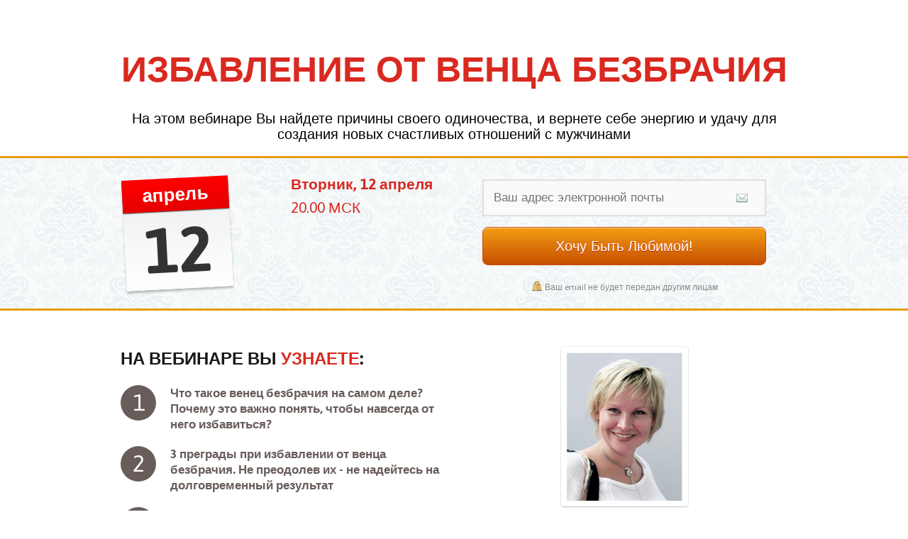

--- FILE ---
content_type: text/html; charset=UTF-8
request_url: http://sp.happy4woman.ru/0_lp-webinars/venec/
body_size: 7089
content:
<!DOCTYPE html>
<!--[if lt IE 7 ]><html class="ie ie6" lang="ru-RU"> <![endif]-->
<!--[if IE 7 ]><html class="ie ie7" lang="ru-RU"> <![endif]-->
<!--[if IE 8 ]><html class="ie ie8" lang="ru-RU"> <![endif]-->
<!--[if (gte IE 9)|!(IE)]><!--><html lang="ru-RU"> <!--<![endif]-->
<head>
<meta http-equiv="Content-Type" content="text/html; charset=UTF-8" />
<link rel="profile" href="http://gmpg.org/xfn/11" />
<meta name="viewport" content="width=device-width, initial-scale=1, maximum-scale=1" />
<link rel="pingback" href="http://sp.happy4woman.ru/xmlrpc.php" />
<!-- OptimizePress SEO options -->
<title>избавление от венца безбрачия &mdash; ТЦ &quot;Я - Счастливая Женщина!&quot;</title>
<meta property="og:type" content="article" />
<meta property="og:url" content="http://sp.happy4woman.ru/0_lp-webinars/venec/" />
<meta property="og:title" content="избавление от венца безбрачия &mdash; ТЦ &quot;Я - Счастливая Женщина!&quot;" />
<!-- OptimizePress SEO options end -->
<link rel='dns-prefetch' href='//s.w.org' />
<link rel="alternate" type="application/rss+xml" title="ТЦ &quot;Я - Счастливая Женщина!&quot; &raquo; Лента" href="http://sp.happy4woman.ru/feed/" />
<link rel="alternate" type="application/rss+xml" title="ТЦ &quot;Я - Счастливая Женщина!&quot; &raquo; Лента комментариев" href="http://sp.happy4woman.ru/comments/feed/" />
<!-- Комменты Вконтакте Put this script tag to the <head> of your page -->
<script type="text/javascript" src="//vk.com/js/api/openapi.js?146"></script>

<script type="text/javascript">
  VK.init({apiId: 6113233, onlyWidgets: true});
</script>

<script type="text/javascript">(window.Image ? (new Image()) : document.createElement('img')).src = 'https://vk.com/rtrg?p=VK-RTRG-196327-2jdsi';</script>		<script type="text/javascript">
			window._wpemojiSettings = {"baseUrl":"https:\/\/s.w.org\/images\/core\/emoji\/13.0.0\/72x72\/","ext":".png","svgUrl":"https:\/\/s.w.org\/images\/core\/emoji\/13.0.0\/svg\/","svgExt":".svg","source":{"concatemoji":"http:\/\/sp.happy4woman.ru\/wp-includes\/js\/wp-emoji-release.min.js?ver=5.5.17"}};
			!function(e,a,t){var n,r,o,i=a.createElement("canvas"),p=i.getContext&&i.getContext("2d");function s(e,t){var a=String.fromCharCode;p.clearRect(0,0,i.width,i.height),p.fillText(a.apply(this,e),0,0);e=i.toDataURL();return p.clearRect(0,0,i.width,i.height),p.fillText(a.apply(this,t),0,0),e===i.toDataURL()}function c(e){var t=a.createElement("script");t.src=e,t.defer=t.type="text/javascript",a.getElementsByTagName("head")[0].appendChild(t)}for(o=Array("flag","emoji"),t.supports={everything:!0,everythingExceptFlag:!0},r=0;r<o.length;r++)t.supports[o[r]]=function(e){if(!p||!p.fillText)return!1;switch(p.textBaseline="top",p.font="600 32px Arial",e){case"flag":return s([127987,65039,8205,9895,65039],[127987,65039,8203,9895,65039])?!1:!s([55356,56826,55356,56819],[55356,56826,8203,55356,56819])&&!s([55356,57332,56128,56423,56128,56418,56128,56421,56128,56430,56128,56423,56128,56447],[55356,57332,8203,56128,56423,8203,56128,56418,8203,56128,56421,8203,56128,56430,8203,56128,56423,8203,56128,56447]);case"emoji":return!s([55357,56424,8205,55356,57212],[55357,56424,8203,55356,57212])}return!1}(o[r]),t.supports.everything=t.supports.everything&&t.supports[o[r]],"flag"!==o[r]&&(t.supports.everythingExceptFlag=t.supports.everythingExceptFlag&&t.supports[o[r]]);t.supports.everythingExceptFlag=t.supports.everythingExceptFlag&&!t.supports.flag,t.DOMReady=!1,t.readyCallback=function(){t.DOMReady=!0},t.supports.everything||(n=function(){t.readyCallback()},a.addEventListener?(a.addEventListener("DOMContentLoaded",n,!1),e.addEventListener("load",n,!1)):(e.attachEvent("onload",n),a.attachEvent("onreadystatechange",function(){"complete"===a.readyState&&t.readyCallback()})),(n=t.source||{}).concatemoji?c(n.concatemoji):n.wpemoji&&n.twemoji&&(c(n.twemoji),c(n.wpemoji)))}(window,document,window._wpemojiSettings);
		</script>
		<style type="text/css">
img.wp-smiley,
img.emoji {
	display: inline !important;
	border: none !important;
	box-shadow: none !important;
	height: 1em !important;
	width: 1em !important;
	margin: 0 .07em !important;
	vertical-align: -0.1em !important;
	background: none !important;
	padding: 0 !important;
}
</style>
	<link rel='stylesheet' id='wp-block-library-css'  href='http://sp.happy4woman.ru/wp-includes/css/dist/block-library/style.min.css?ver=5.5.17' type='text/css' media='all' />
<link rel='stylesheet' id='op_map_custom-css'  href='http://sp.happy4woman.ru/wp-content/plugins/optimizePressPlusPack/css/elements/op_map.min.css?ver=1.1.8' type='text/css' media='all' />
<link rel='stylesheet' id='optimizepress-page-style-css'  href='http://sp.happy4woman.ru/wp-content/themes/optimizePressTheme/pages/marketing/1/style.min.css?ver=2.5.12.3' type='text/css' media='all' />
<link rel='stylesheet' id='optimizepress-default-css'  href='http://sp.happy4woman.ru/wp-content/themes/optimizePressTheme/lib/assets/default.min.css?ver=2.5.12.3' type='text/css' media='all' />
<link rel='stylesheet' id='optimizepressplus-pack-css-front-all-css'  href='http://sp.happy4woman.ru/wp-content/plugins/optimizePressPlusPack/css/elements/opplus-front-all.min.css?ver=1.1.8' type='text/css' media='all' />
<script type='text/javascript' src='http://sp.happy4woman.ru/wp-includes/js/jquery/jquery.js?ver=1.12.4-wp' id='jquery-core-js'></script>
<script type='text/javascript' src='http://sp.happy4woman.ru/wp-includes/js/jquery/jquery-migrate.min.js?ver=1.4.1' id='jquery-migrate-js'></script>
<script type='text/javascript' id='optimizepress-op-jquery-base-all-js-extra'>
/* <![CDATA[ */
var OptimizePress = {"ajaxurl":"http:\/\/sp.happy4woman.ru\/wp-admin\/admin-ajax.php","SN":"optimizepress","version":"2.5.12.3","script_debug":".min","localStorageEnabled":"","wp_admin_page":"","op_live_editor":"1","op_page_builder":"1","op_create_new_page":"","imgurl":"http:\/\/sp.happy4woman.ru\/wp-content\/themes\/optimizePressTheme\/lib\/images\/","OP_URL":"http:\/\/sp.happy4woman.ru\/wp-content\/themes\/optimizePressTheme\/","OP_JS":"http:\/\/sp.happy4woman.ru\/wp-content\/themes\/optimizePressTheme\/lib\/js\/","OP_PAGE_BUILDER_URL":"","include_url":"http:\/\/sp.happy4woman.ru\/wp-includes\/","op_autosave_interval":"300","op_autosave_enabled":"Y","paths":{"url":"http:\/\/sp.happy4woman.ru\/wp-content\/themes\/optimizePressTheme\/","img":"http:\/\/sp.happy4woman.ru\/wp-content\/themes\/optimizePressTheme\/lib\/images\/","js":"http:\/\/sp.happy4woman.ru\/wp-content\/themes\/optimizePressTheme\/lib\/js\/","css":"http:\/\/sp.happy4woman.ru\/wp-content\/themes\/optimizePressTheme\/lib\/css\/"},"social":{"twitter":"optimizepress","facebook":"optimizepress","googleplus":"111273444733787349971"},"flowplayerHTML5":"http:\/\/sp.happy4woman.ru\/wp-content\/themes\/optimizePressTheme\/lib\/modules\/blog\/video\/flowplayer\/flowplayer.swf","flowplayerKey":"","flowplayerLogo":"","mediaelementplayer":"http:\/\/sp.happy4woman.ru\/wp-content\/themes\/optimizePressTheme\/lib\/modules\/blog\/video\/mediaelement\/","pb_unload_alert":"This page is asking you to confirm that you want to leave - data you have entered may not be saved.","pb_save_alert":"Please make sure you are happy with all of your options as some options will not be able to be changed for this page later.","search_default":"Search...","optimizemember":{"enabled":false,"version":"0"},"OP_LEADS_URL":"https:\/\/my.optimizeleads.com\/","OP_LEADS_THEMES_URL":"https:\/\/my.optimizeleads.com\/build\/themes\/","map":{"gmapsApiKey":""},"oppp":{"version":"1.1.8","path":"http:\/\/sp.happy4woman.ru\/wp-content\/plugins\/optimizePressPlusPack\/"}};
/* ]]> */
</script>
<script type='text/javascript' src='http://sp.happy4woman.ru/wp-content/themes/optimizePressTheme/lib/js/op-jquery-base-all.min.js?ver=2.5.12.3' id='optimizepress-op-jquery-base-all-js'></script>
<script type='text/javascript' src='http://sp.happy4woman.ru/wp-content/themes/optimizePressTheme/lib/js/op-front-all.min.js?ver=2.5.12.3' id='optimizepress-op-front-all-js'></script>
<link rel="https://api.w.org/" href="http://sp.happy4woman.ru/wp-json/" /><link rel="alternate" type="application/json" href="http://sp.happy4woman.ru/wp-json/wp/v2/pages/360" /><link rel="EditURI" type="application/rsd+xml" title="RSD" href="http://sp.happy4woman.ru/xmlrpc.php?rsd" />
<link rel="wlwmanifest" type="application/wlwmanifest+xml" href="http://sp.happy4woman.ru/wp-includes/wlwmanifest.xml" /> 
<meta name="generator" content="WordPress 5.5.17" />
<link rel="canonical" href="http://sp.happy4woman.ru/0_lp-webinars/venec/" />
<link rel='shortlink' href='http://sp.happy4woman.ru/?p=360' />
<link rel="alternate" type="application/json+oembed" href="http://sp.happy4woman.ru/wp-json/oembed/1.0/embed?url=http%3A%2F%2Fsp.happy4woman.ru%2F0_lp-webinars%2Fvenec%2F" />
<link rel="alternate" type="text/xml+oembed" href="http://sp.happy4woman.ru/wp-json/oembed/1.0/embed?url=http%3A%2F%2Fsp.happy4woman.ru%2F0_lp-webinars%2Fvenec%2F&#038;format=xml" />

        <!--[if (gte IE 6)&(lte IE 8)]>
            <script type="text/javascript" src="http://sp.happy4woman.ru/wp-content/themes/optimizePressTheme/lib/js/selectivizr-1.0.2-min.js?ver=1.0.2"></script>
        <![endif]-->
        <!--[if lt IE 9]>
            <script src="http://sp.happy4woman.ru/wp-content/themes/optimizePressTheme/lib/js//html5shiv.min.js"></script>
        <![endif]-->
    
            <style type="text/css" id="op_header_css">
            p, .single-post-content li, #content_area li, .op-popup-button .default-button{font-size:17px;font-family:"Asap", sans-serif;color:#444}a, blockquote{font-family:"Asap", sans-serif}h1,.main-content h1,.single-post-content h1,.full-width.featured-panel h1,.latest-post .the-title, .step-graphic-style-1-number, .step-graphic-style-2-number, .step-graphic-style-3-number, .step-graphic-style-4-number, .step-graphic-style-5-number{font-family:"Asap", sans-serif}h2,.main-content h2,.single-post-content h2,.op-page-header h2,.featured-panel h2,.featured-posts .post-content h2,.featured-posts .post-content h2 a,.latest-post h2 a{font-family:"Asap", sans-serif}h3,.main-content h3,.single-post-content h3{font-family:"Helvetica Neue", Helvetica, sans-serif}h4,.main-content h4,.single-post-content h4,.older-post h4 a{font-family:"Helvetica Neue", Helvetica, sans-serif}h5,.main-content h5,.single-post-content h5{font-family:"Helvetica Neue", Helvetica, sans-serif}h6,.main-content h6,.single-post-content h6{font-family:"Helvetica Neue", Helvetica, sans-serif}.site-title,.site-title a{font-family:"Helvetica Neue", Helvetica, sans-serif}.site-description{font-family:"Helvetica Neue", Helvetica, sans-serif}.banner .site-description{font-family:"Helvetica Neue", Helvetica, sans-serif}
            </style>
            
<link href="http://fonts.googleapis.com/css?family=Asap:r,b,i,bi" rel="stylesheet" type="text/css" /></head>
<body class="page-template-default page page-id-360 page-child parent-pageid-335 op-live-editor-page op-theme">
<!-- Yandex.Metrika counter -->
<script type="text/javascript" >
   (function(m,e,t,r,i,k,a){m[i]=m[i]||function(){(m[i].a=m[i].a||[]).push(arguments)};
   m[i].l=1*new Date();k=e.createElement(t),a=e.getElementsByTagName(t)[0],k.async=1,k.src=r,a.parentNode.insertBefore(k,a)})
   (window, document, "script", "https://mc.yandex.ru/metrika/tag.js", "ym");

   ym(52089387, "init", {
        id:52089387,
        clickmap:true,
        trackLinks:true,
        accurateTrackBounce:true,
        webvisor:true
   });
</script>
<noscript><div><img src="https://mc.yandex.ru/watch/52089387" style="position:absolute; left:-9999px;" alt="" /></div></noscript>
<!-- /Yandex.Metrika counter -->
    <div class="container main-content">
        <div id="content_area" class=""><div style='padding-top:20px;padding-bottom:10px;'  class="row one-column cf ui-sortable section   " id="le_body_row_1" data-style="eyJwYWRkaW5nVG9wIjoiMjAiLCJwYWRkaW5nQm90dG9tIjoiMTAifQ=="><div class="fixed-width"><div class="one-column column cols" id="le_body_row_1_col_1"></div></div></div><div style='background:#fff;border-top-width:px;border-top-style:solid;border-top-color:;border-bottom-width:px;border-bottom-style:solid;border-bottom-color:;'  class="row one-column cf ui-sortable   " id="le_body_row_2" data-style="eyJiYWNrZ3JvdW5kQ29sb3JTdGFydCI6IiNmZmYiLCJib3JkZXJUb3BXaWR0aCI6IiIsImJvcmRlclRvcENvbG9yIjoiIiwiYm9yZGVyQm90dG9tV2lkdGgiOiIiLCJib3JkZXJCb3R0b21Db2xvciI6IiIsImFkZG9uIjp7fX0="><div class="fixed-width"><div class="one-column column cols" id="le_body_row_2_col_1"><div class="element-container cf" data-style="" id="le_body_row_2_col_1_el_1"><div class="element"> <h2 style='font-size:50px;font-family:"Myriad Pro", Myriad, sans-serif;color:#d92920;text-align:center;'>ИЗБАВЛЕНИЕ ОТ ВЕНЦА БЕЗБРАЧИЯ</h2> </div></div><div class="element-container cf" data-style="" id="le_body_row_2_col_1_el_2"><div class="element"> <div style="height:20px"></div> </div></div><div class="element-container cf" data-style="" id="le_body_row_2_col_1_el_3"><div class="element"> <h2 style='font-size:20px;font-family:Arial, sans-serif;font-style:normal;font-weight:normal;color:#000000;text-align:center;'>На этом вебинаре Вы найдете причины своего одиночества, и вернете себе энергию и удачу для создания новых счастливых отношений с мужчинами</h2> </div></div></div></div></div><div style='background-image:url(http://sp.happy4woman.ru/wp-content/uploads/2017/10/inner-bg1-1.jpg);background-repeat:repeat;background-color:#e6e6e6;padding-top:20px;border-top-width:3px;border-top-style:solid;border-top-color:#e59c0b;border-bottom-width:3px;border-bottom-style:solid;border-bottom-color:#e59c0b;'  class="row two-columns cf ui-sortable   " id="le_body_row_3" data-style="[base64]"><div class="fixed-width"><div class="one-half column cols" id="le_body_row_3_col_1"><div class="split-half column cols subcol" id="le_body_row_3_col_100"><div class="element-container cf" data-style="" id="le_body_row_3_col_100_el_1"><div class="element"><style>
    #calendar_date_4de28f8986841400b2b4d6822cd3584e.calendar-date .calendar-date-box p.month{
        background-color: #ff0000;
    }
</style>
<div id="calendar_date_4de28f8986841400b2b4d6822cd3584e" class="calendar-date calendar-date-style-1">
    <div class="calendar-date-box">
        <p class="month">апрель</p>
        <p class="day">12</p>
    </div>

    <div class="calendar-time-box">
        <ul>
                                                        </ul>
    </div>
</div></div></div></div><div class="split-half column cols subcol" id="le_body_row_3_col_101"><div class="element-container cf" data-style="" id="le_body_row_3_col_101_el_1"><div class="element"><div class="op-text-block" style="width:220px;text-align: left;"><p style='font-size:21px;color:#ffffff;'><span style="color: #d92920;"><strong>Вторник, 12 апреля<br />
</strong>20.00 МСК</span></p>
</div></div></div></div><div class="clearcol"></div></div><div class="one-half column cols" id="le_body_row_3_col_2"><div class="element-container cf" data-style="" id="le_body_row_3_col_2_el_1"><div class="element"> 
<div id="6952633b2e290" class="optin-box optin-box-6" style="margin-right: auto;margin-left: auto;">
    <div class="optin-box-content">
        <form action="https://smartresponder.ru/subscribe.html" method="post" class="cf op-optin-validation"><div style="display:none"><input type="hidden" name="field_name" value="" /><input type="hidden" name="element_header" value="" /><input type="hidden" name="field_name_first" value="Ваше имя:" /><input type="hidden" name="element_privacy" value="" /><input type="hidden" name="subscribe" value="Подписаться" /><input type="hidden" name="uid" value="4131" /><input type="hidden" name="tid" value="0" /><input type="hidden" name="lang" value="ru" /><input type="hidden" name="did[]" value="921624" /><input type="hidden" name="script_url_1_27" value="https://imgs.smartresponder.ru/on/92f2830a221926bbe424cf85aed574b14694ffff/1_27" /><input type="hidden" name="redirect_url" value="https://smartresponder.ru/subscribe.html" /><input type="hidden" name="email_field" value="field_email" /></div>            <div class="text-boxes">
          <div class="text-box email"><input type="email" required="required" name="field_email" placeholder="Ваш адрес электронной почты" value="" /></div>            </div>
            <button type="submit" class="default-button"><span>Хочу Быть Любимой!</span></button>                    <input type="hidden" id="op_optin_nonce" name="op_optin_nonce" value="0e324e7633" /><input type="hidden" name="_wp_http_referer" value="/0_lp-webinars/venec/" /></form>
    <p class="privacy"><img src="http://sp.happy4woman.ru/wp-content/themes/optimizePressTheme/lib/assets/images/optin_box/privacy.png" alt="privacy" width="16" height="15" /> Ваш email не будет передан другим лицам</p>    </div>
</div>
 </div></div><div class="split-half column cols subcol" id="le_body_row_3_col_100"></div><div class="split-half column cols subcol" id="le_body_row_3_col_100"></div><div class="clearcol"></div></div></div></div><div style='border-top-width:px;border-top-style:solid;border-top-color:;border-bottom-width:px;border-bottom-style:solid;border-bottom-color:;'  class="row two-columns cf ui-sortable section   " id="le_body_row_4" data-style="eyJib3JkZXJUb3BXaWR0aCI6IiIsImJvcmRlclRvcENvbG9yIjoiIiwiYm9yZGVyQm90dG9tV2lkdGgiOiIiLCJib3JkZXJCb3R0b21Db2xvciI6IiIsImFkZG9uIjp7fX0="><div class="fixed-width"><div class="one-half column cols" id="le_body_row_4_col_1"><div class="element-container cf" data-style="" id="le_body_row_4_col_1_el_1"><div class="element"> <h2 style='font-size:24px;text-align:left;line-height:35px;'>НА ВЕБИНАРЕ ВЫ <span style="color: #d92920;">УЗНАЕТЕ</span>:</h2> </div></div><div class="element-container cf" data-style="" id="le_body_row_4_col_1_el_2"><div class="element"> 	<style>
		#step-graphic-3f0dfba8eb941a125ba684b6b48a570b.step-graphic-style-3 .step-graphic-style-3-number-container {
			background-color: #685d5a;
		}
		#step-graphic-3f0dfba8eb941a125ba684b6b48a570b.step-graphic-style-3 p.heading {
			color: #685d5a;
		}
	</style>
	
<ul id="step-graphic-3f0dfba8eb941a125ba684b6b48a570b" class="step-graphic-style-3">
			<li>
			<span class="step-graphic-style-3-number-container"><span class="step-graphic-style-3-number">1</span></span>			<div>
				<p class="heading">Что такое венец безбрачия на самом деле? Почему это важно понять, чтобы навсегда от него избавиться?</p>
				<p></p>
			</div>
		</li>
				<li>
			<span class="step-graphic-style-3-number-container"><span class="step-graphic-style-3-number">2</span></span>			<div>
				<p class="heading">3 преграды при избавлении от венца безбрачия. Не преодолев их - не надейтесь на долговременный результат</p>
				<p></p>
			</div>
		</li>
				<li>
			<span class="step-graphic-style-3-number-container"><span class="step-graphic-style-3-number">3</span></span>			<div>
				<p class="heading">Шаманская техника ЗКСС по избавлению от Венца Безбрачия. Работает как швейцарские часы. Быстро и надежно. И с гарантией.</p>
				<p></p>
			</div>
		</li>
		</ul> </div></div></div><div class="one-half column cols" id="le_body_row_4_col_2"><div class="element-container cf" data-style="" id="le_body_row_4_col_2_el_1"><div class="element"> 
                <div class="image-caption frame-style-5" style='width:181px;margin-top:0px;margin-bottom:0px;margin-right:auto;margin-left:auto;'><div class="frame-style-inner"><img alt="" src="http://sp.happy4woman.ru/wp-content/uploads/2017/10/lena-2.png"  border="0" class="full-width" /></div><p class="wp-caption-text">Вебинар ведет Елена Чурзина</p></div>
             </div></div><div class="split-half column cols subcol" id="le_body_row_4_col_100"></div><div class="split-half column cols subcol" id="le_body_row_4_col_100"></div><div class="clearcol"></div><div class="element-container cf" data-style="" id="le_body_row_4_col_2_el_2"><div class="element"> <div style="height:30px"></div> </div></div></div></div></div><div style='background-image:url(http://optimizepress2.com/wp-content/uploads/2013/06/back1.png);background-repeat:repeat;padding-top:30px;padding-bottom:50px;'  class="row one-column cf ui-sortable section   " id="le_body_row_5" data-style="[base64]"><div class="fixed-width"><div class="one-column column cols" id="le_body_row_5_col_1"><div class="element-container cf" data-style="" id="le_body_row_5_col_1_el_1"><div class="element"> <div class="styled-hr hr-style-3">
    <img src="http://sp.happy4woman.ru/wp-content/themes/optimizePressTheme/lib/assets/images/divider/ornament-3.png" alt="shadow-ornament" width="79" height="27" class="ornament" />
    <hr />
</div> </div></div></div></div></div></div>    </div><!-- container -->
<script type='text/javascript' id='op-validation-js-extra'>
/* <![CDATA[ */
var OPValidation = {"labels":{"email":"Please enter valid email address","text":"Please fill all fields"},"ajaxUrl":"http:\/\/sp.happy4woman.ru\/wp-admin\/admin-ajax.php","nonce":"fb4c8b1abe"};
/* ]]> */
</script>
<script type='text/javascript' src='http://sp.happy4woman.ru/wp-content/themes/optimizePressTheme/lib/js/validation.min.js?ver=2.5.12.3' id='op-validation-js'></script>
<script type='text/javascript' src='http://sp.happy4woman.ru/wp-includes/js/comment-reply.min.js?ver=5.5.17' id='comment-reply-js'></script>
<script type='text/javascript' src='http://sp.happy4woman.ru/wp-includes/js/jquery/ui/core.min.js?ver=1.11.4' id='jquery-ui-core-js'></script>
<script type='text/javascript' src='http://sp.happy4woman.ru/wp-includes/js/jquery/ui/widget.min.js?ver=1.11.4' id='jquery-ui-widget-js'></script>
<script type='text/javascript' src='http://sp.happy4woman.ru/wp-includes/js/jquery/ui/accordion.min.js?ver=1.11.4' id='jquery-ui-accordion-js'></script>
<script type='text/javascript' src='http://sp.happy4woman.ru/wp-content/plugins/optimizePressPlusPack/js/elements/opplus-front-all.min.js?ver=1.1.8' id='optimizepressplus-pack-js-front-all-js'></script>
<script type='text/javascript' src='http://sp.happy4woman.ru/wp-includes/js/wp-embed.min.js?ver=5.5.17' id='wp-embed-js'></script>
<script type='text/javascript' src='http://sp.happy4woman.ru/wp-content/themes/optimizePressTheme/lib/js/menus.min.js?ver=2.5.12.3' id='op-menus-js'></script>
</body>
</html>